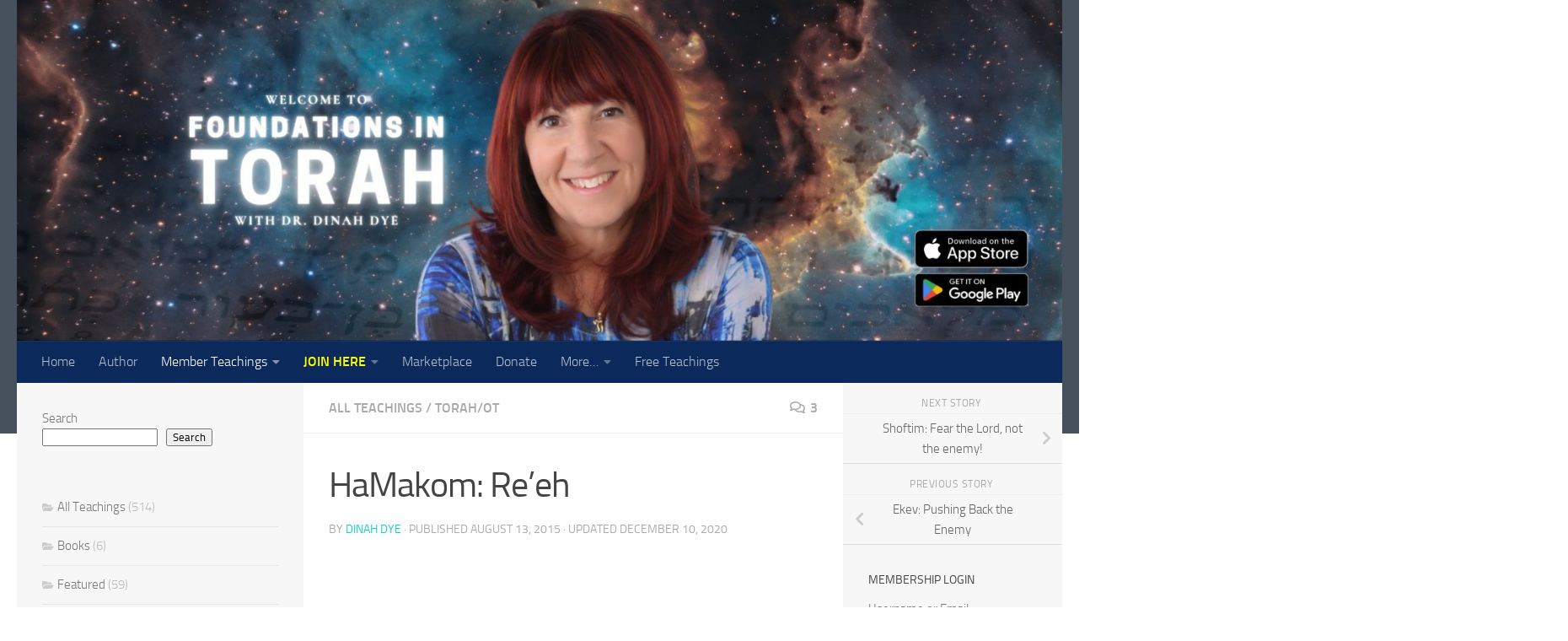

--- FILE ---
content_type: text/html; charset=UTF-8
request_url: https://foundationsintorah.com/torah-portion-hamakom-reeh/
body_size: 9127
content:
<!DOCTYPE html> <html class="no-js" lang="en-US"> <head> <meta charset="UTF-8"> <meta name="viewport" content="width=device-width, initial-scale=1.0"> <link rel="profile" href="https://gmpg.org/xfn/11"/> <link rel="pingback" href="https://foundationsintorah.com/xmlrpc.php"> <title>HaMakom: Re&#8217;eh &#8211; Foundations in Torah</title> <meta name='robots' content='max-image-preview:large'/> <link rel="alternate" type="application/rss+xml" title="Foundations in Torah &raquo; Feed" href="https://foundationsintorah.com/feed/"/> <link rel="alternate" type="application/rss+xml" title="Foundations in Torah &raquo; Comments Feed" href="https://foundationsintorah.com/comments/feed/"/> <link rel="alternate" type="application/rss+xml" title="Foundations in Torah &raquo; HaMakom: Re&#8217;eh Comments Feed" href="https://foundationsintorah.com/torah-portion-hamakom-reeh/feed/"/> <link rel="alternate" title="oEmbed (JSON)" type="application/json+oembed" href="https://foundationsintorah.com/wp-json/oembed/1.0/embed?url=https%3A%2F%2Ffoundationsintorah.com%2Ftorah-portion-hamakom-reeh%2F"/> <link rel="alternate" title="oEmbed (XML)" type="text/xml+oembed" href="https://foundationsintorah.com/wp-json/oembed/1.0/embed?url=https%3A%2F%2Ffoundationsintorah.com%2Ftorah-portion-hamakom-reeh%2F&#038;format=xml"/> <link rel="https://api.w.org/" href="https://foundationsintorah.com/wp-json/"/><link rel="alternate" title="JSON" type="application/json" href="https://foundationsintorah.com/wp-json/wp/v2/posts/3403"/><link rel="EditURI" type="application/rsd+xml" title="RSD" href="https://foundationsintorah.com/xmlrpc.php?rsd"/> <meta name="generator" content="WordPress 6.9"/> <link rel="canonical" href="https://foundationsintorah.com/torah-portion-hamakom-reeh/"/> <link rel='shortlink' href='https://foundationsintorah.com/?p=3403'/> <link rel="preload" as="font" type="font/woff2" href="https://foundationsintorah.com/wp-content/themes/hueman/assets/front/webfonts/fa-brands-400.woff2?v=5.15.2" crossorigin="anonymous"/> <link rel="preload" as="font" type="font/woff2" href="https://foundationsintorah.com/wp-content/themes/hueman/assets/front/webfonts/fa-regular-400.woff2?v=5.15.2" crossorigin="anonymous"/> <link rel="preload" as="font" type="font/woff2" href="https://foundationsintorah.com/wp-content/themes/hueman/assets/front/webfonts/fa-solid-900.woff2?v=5.15.2" crossorigin="anonymous"/> <link rel="preload" as="font" type="font/woff" href="https://foundationsintorah.com/wp-content/themes/hueman/assets/front/fonts/titillium-light-webfont.woff" crossorigin="anonymous"/> <link rel="preload" as="font" type="font/woff" href="https://foundationsintorah.com/wp-content/themes/hueman/assets/front/fonts/titillium-lightitalic-webfont.woff" crossorigin="anonymous"/> <link rel="preload" as="font" type="font/woff" href="https://foundationsintorah.com/wp-content/themes/hueman/assets/front/fonts/titillium-regular-webfont.woff" crossorigin="anonymous"/> <link rel="preload" as="font" type="font/woff" href="https://foundationsintorah.com/wp-content/themes/hueman/assets/front/fonts/titillium-regularitalic-webfont.woff" crossorigin="anonymous"/> <link rel="preload" as="font" type="font/woff" href="https://foundationsintorah.com/wp-content/themes/hueman/assets/front/fonts/titillium-semibold-webfont.woff" crossorigin="anonymous"/> <link type="text/css" rel="stylesheet" href="https://foundationsintorah.com/wp-content/cache/comet-cache/htmlc/public/foundationsintorah-com/e/d/4/7/d/c33ecfaa7ac2e9659e024a0a4712e4db-compressor-part.css" media="all"/> <script type="text/javascript" src="https://foundationsintorah.com/wp-content/cache/comet-cache/htmlc/public/foundationsintorah-com/4/b/b/2/e/cae17db5c81edc9839213b4228d959e9-compressor-part.js"></script> <script src="https://cdn.onesignal.com/sdks/web/v16/OneSignalSDK.page.js" defer></script> <script type="text/javascript" src="https://foundationsintorah.com/wp-content/cache/comet-cache/htmlc/public/foundationsintorah-com/4/b/b/2/e/f0ea1ce994b408056be091580acf2da6-compressor-part.js"></script> <!--[if lt IE 9]>
<script src="https://foundationsintorah.com/wp-content/themes/hueman/assets/front/js/ie/html5shiv-printshiv.min.js"></script>
<script src="https://foundationsintorah.com/wp-content/themes/hueman/assets/front/js/ie/selectivizr.js"></script>
<![endif]--> </head> <body class="wp-singular post-template-default single single-post postid-3403 single-format-standard wp-embed-responsive wp-theme-hueman rttpg rttpg-7.8.8 radius-frontend rttpg-body-wrap rttpg-flaticon metaslider-plugin col-3cm full-width header-desktop-sticky header-mobile-sticky hu-header-img-natural-height hueman-3-7-27 unknown"> <div id="wrapper"> <a class="screen-reader-text skip-link" href="#content">Skip to content</a> <header id="header" class="top-menu-mobile-on one-mobile-menu top_menu header-ads-desktop topbar-transparent has-header-img"> <nav class="nav-container group mobile-menu mobile-sticky no-menu-assigned" id="nav-mobile" data-menu-id="header-1"> <div class="mobile-title-logo-in-header"><p class="site-title"> <a class="custom-logo-link" href="https://foundationsintorah.com/" rel="home" title="Foundations in Torah | Home page">Foundations in Torah</a> </p></div> <button class="ham__navbar-toggler-two collapsed" title="Menu" aria-expanded="false"> <span class="ham__navbar-span-wrapper"> <span class="line line-1"></span> <span class="line line-2"></span> <span class="line line-3"></span> </span> </button> <div class="nav-text"></div> <div class="nav-wrap container"> <ul class="nav container-inner group mobile-search"> <li> <form role="search" method="get" class="search-form" action="https://foundationsintorah.com/"> <label> <span class="screen-reader-text">Search for:</span> <input type="search" class="search-field" placeholder="Search &hellip;" value="" name="s"/> </label> <input type="submit" class="search-submit" value="Search"/> </form> </li> </ul> <ul id="menu-main-menu" class="nav container-inner group"><li id="menu-item-3444" class="menu-item menu-item-type-custom menu-item-object-custom menu-item-home menu-item-3444"><a href="https://foundationsintorah.com/">Home</a></li> <li id="menu-item-4800" class="menu-item menu-item-type-custom menu-item-object-custom menu-item-4800"><a href="https://www.dinahdye.com">Author</a></li> <li id="menu-item-5060" class="menu-item menu-item-type-taxonomy menu-item-object-category current-post-ancestor current-menu-parent current-post-parent menu-item-has-children menu-item-5060"><a href="https://foundationsintorah.com/category/all-teachings/">Member Teachings</a> <ul class="sub-menu"> <li id="menu-item-5070" class="menu-item menu-item-type-taxonomy menu-item-object-category current-post-ancestor current-menu-parent current-post-parent menu-item-5070"><a href="https://foundationsintorah.com/category/all-teachings/">All Teachings</a></li> <li id="menu-item-6581" class="menu-item menu-item-type-taxonomy menu-item-object-category menu-item-6581"><a href="https://foundationsintorah.com/category/books/">Books</a></li> <li id="menu-item-6582" class="menu-item menu-item-type-taxonomy menu-item-object-category menu-item-6582"><a href="https://foundationsintorah.com/category/featured/">Featured</a></li> <li id="menu-item-6583" class="menu-item menu-item-type-taxonomy menu-item-object-category menu-item-6583"><a href="https://foundationsintorah.com/category/festivals-liturgy/">Festivals/liturgy</a></li> <li id="menu-item-5869" class="menu-item menu-item-type-taxonomy menu-item-object-category menu-item-5869"><a href="https://foundationsintorah.com/category/history-culture/">History/Culture</a></li> <li id="menu-item-6586" class="menu-item menu-item-type-taxonomy menu-item-object-category menu-item-6586"><a href="https://foundationsintorah.com/category/kingdom-klips/">Kingdom Klips</a></li> <li id="menu-item-5867" class="menu-item menu-item-type-taxonomy menu-item-object-category menu-item-5867"><a href="https://foundationsintorah.com/category/n-t-studies/">NT Studies</a></li> <li id="menu-item-5866" class="menu-item menu-item-type-taxonomy menu-item-object-category menu-item-5866"><a href="https://foundationsintorah.com/category/podcasts/">Podcasts</a></li> <li id="menu-item-5868" class="menu-item menu-item-type-taxonomy menu-item-object-category menu-item-5868"><a href="https://foundationsintorah.com/category/temple-teachings/">Temple Teachings</a></li> <li id="menu-item-5865" class="menu-item menu-item-type-taxonomy menu-item-object-category current-post-ancestor current-menu-parent current-post-parent menu-item-5865"><a href="https://foundationsintorah.com/category/torah/">Torah/OT</a></li> </ul> </li> <li id="menu-item-2069" class="menu-item menu-item-type-post_type menu-item-object-page menu-item-has-children menu-item-2069"><a href="https://foundationsintorah.com/join-here/"><strong><span style="color: #ffff00;">JOIN HERE</span></strong></a> <ul class="sub-menu"> <li id="menu-item-3805" class="menu-item menu-item-type-post_type menu-item-object-page menu-item-3805"><a href="https://foundationsintorah.com/join-here/">JOIN HERE</a></li> <li id="menu-item-2062" class="menu-item menu-item-type-post_type menu-item-object-page menu-item-2062"><a href="https://foundationsintorah.com/upgrade-here/">Upgrade Options</a></li> </ul> </li> <li id="menu-item-2048" class="menu-item menu-item-type-custom menu-item-object-custom menu-item-2048"><a target="_blank" href="https://faithofmessiah.shop/collections/dr-dinah-dye">Marketplace</a></li> <li id="menu-item-6571" class="menu-item menu-item-type-post_type menu-item-object-page menu-item-6571"><a href="https://foundationsintorah.com/donate/">Donate</a></li> <li id="menu-item-3171" class="menu-item menu-item-type-custom menu-item-object-custom menu-item-has-children menu-item-3171"><a>More&#8230;</a> <ul class="sub-menu"> <li id="menu-item-3446" class="menu-item menu-item-type-post_type menu-item-object-page menu-item-3446"><a href="https://foundationsintorah.com/log-in-here/">Log-in Here</a></li> <li id="menu-item-6570" class="menu-item menu-item-type-post_type menu-item-object-page menu-item-6570"><a href="https://foundationsintorah.com/donate/">Donate</a></li> <li id="menu-item-3302" class="menu-item menu-item-type-post_type menu-item-object-page menu-item-3302"><a href="https://foundationsintorah.com/about/">About</a></li> <li id="menu-item-3464" class="menu-item menu-item-type-custom menu-item-object-custom menu-item-3464"><a href="https://foundationsintorah.com/download-teachings-here/">Full Download Page</a></li> <li id="menu-item-2073" class="menu-item menu-item-type-post_type menu-item-object-page menu-item-2073"><a href="https://foundationsintorah.com/itinerary/">Itinerary</a></li> <li id="menu-item-3556" class="menu-item menu-item-type-post_type menu-item-object-page current_page_parent menu-item-3556"><a href="https://foundationsintorah.com/all-posts/">Complete Teaching List</a></li> <li id="menu-item-4660" class="menu-item menu-item-type-post_type menu-item-object-page menu-item-4660"><a href="https://foundationsintorah.com/privacy-policy/">Privacy Policy</a></li> <li id="menu-item-2559" class="menu-item menu-item-type-post_type menu-item-object-page menu-item-2559"><a href="https://foundationsintorah.com/help/">Help</a></li> </ul> </li> <li id="menu-item-6591" class="menu-item menu-item-type-taxonomy menu-item-object-category menu-item-6591"><a href="https://foundationsintorah.com/category/free-teachings/">Free Teachings</a></li> </ul> </div> </nav> <div class="container group"> <div class="container-inner"> <div id="header-image-wrap"> <div class="group hu-pad central-header-zone"> </div> <a href="https://foundationsintorah.com/" rel="home"><img src="https://foundationsintorah.com/wp-content/uploads/2024/06/IMG_20240613_211817-scaled.jpg" width="2560" height="835" alt="" class="new-site-image" srcset="https://foundationsintorah.com/wp-content/uploads/2024/06/IMG_20240613_211817-scaled.jpg 2560w, https://foundationsintorah.com/wp-content/uploads/2024/06/IMG_20240613_211817-400x130.jpg 400w, https://foundationsintorah.com/wp-content/uploads/2024/06/IMG_20240613_211817-720x235.jpg 720w, https://foundationsintorah.com/wp-content/uploads/2024/06/IMG_20240613_211817-768x250.jpg 768w, https://foundationsintorah.com/wp-content/uploads/2024/06/IMG_20240613_211817-1536x501.jpg 1536w, https://foundationsintorah.com/wp-content/uploads/2024/06/IMG_20240613_211817-2048x668.jpg 2048w" sizes="(max-width: 2560px) 100vw, 2560px" decoding="async" fetchpriority="high"/></a> </div> <nav class="nav-container group desktop-menu " id="nav-header" data-menu-id="header-2"> <div class="nav-text"></div> <div class="nav-wrap container"> <ul id="menu-main-menu-1" class="nav container-inner group"><li class="menu-item menu-item-type-custom menu-item-object-custom menu-item-home menu-item-3444"><a href="https://foundationsintorah.com/">Home</a></li> <li class="menu-item menu-item-type-custom menu-item-object-custom menu-item-4800"><a href="https://www.dinahdye.com">Author</a></li> <li class="menu-item menu-item-type-taxonomy menu-item-object-category current-post-ancestor current-menu-parent current-post-parent menu-item-has-children menu-item-5060"><a href="https://foundationsintorah.com/category/all-teachings/">Member Teachings</a> <ul class="sub-menu"> <li class="menu-item menu-item-type-taxonomy menu-item-object-category current-post-ancestor current-menu-parent current-post-parent menu-item-5070"><a href="https://foundationsintorah.com/category/all-teachings/">All Teachings</a></li> <li class="menu-item menu-item-type-taxonomy menu-item-object-category menu-item-6581"><a href="https://foundationsintorah.com/category/books/">Books</a></li> <li class="menu-item menu-item-type-taxonomy menu-item-object-category menu-item-6582"><a href="https://foundationsintorah.com/category/featured/">Featured</a></li> <li class="menu-item menu-item-type-taxonomy menu-item-object-category menu-item-6583"><a href="https://foundationsintorah.com/category/festivals-liturgy/">Festivals/liturgy</a></li> <li class="menu-item menu-item-type-taxonomy menu-item-object-category menu-item-5869"><a href="https://foundationsintorah.com/category/history-culture/">History/Culture</a></li> <li class="menu-item menu-item-type-taxonomy menu-item-object-category menu-item-6586"><a href="https://foundationsintorah.com/category/kingdom-klips/">Kingdom Klips</a></li> <li class="menu-item menu-item-type-taxonomy menu-item-object-category menu-item-5867"><a href="https://foundationsintorah.com/category/n-t-studies/">NT Studies</a></li> <li class="menu-item menu-item-type-taxonomy menu-item-object-category menu-item-5866"><a href="https://foundationsintorah.com/category/podcasts/">Podcasts</a></li> <li class="menu-item menu-item-type-taxonomy menu-item-object-category menu-item-5868"><a href="https://foundationsintorah.com/category/temple-teachings/">Temple Teachings</a></li> <li class="menu-item menu-item-type-taxonomy menu-item-object-category current-post-ancestor current-menu-parent current-post-parent menu-item-5865"><a href="https://foundationsintorah.com/category/torah/">Torah/OT</a></li> </ul> </li> <li class="menu-item menu-item-type-post_type menu-item-object-page menu-item-has-children menu-item-2069"><a href="https://foundationsintorah.com/join-here/"><strong><span style="color: #ffff00;">JOIN HERE</span></strong></a> <ul class="sub-menu"> <li class="menu-item menu-item-type-post_type menu-item-object-page menu-item-3805"><a href="https://foundationsintorah.com/join-here/">JOIN HERE</a></li> <li class="menu-item menu-item-type-post_type menu-item-object-page menu-item-2062"><a href="https://foundationsintorah.com/upgrade-here/">Upgrade Options</a></li> </ul> </li> <li class="menu-item menu-item-type-custom menu-item-object-custom menu-item-2048"><a target="_blank" href="https://faithofmessiah.shop/collections/dr-dinah-dye">Marketplace</a></li> <li class="menu-item menu-item-type-post_type menu-item-object-page menu-item-6571"><a href="https://foundationsintorah.com/donate/">Donate</a></li> <li class="menu-item menu-item-type-custom menu-item-object-custom menu-item-has-children menu-item-3171"><a>More&#8230;</a> <ul class="sub-menu"> <li class="menu-item menu-item-type-post_type menu-item-object-page menu-item-3446"><a href="https://foundationsintorah.com/log-in-here/">Log-in Here</a></li> <li class="menu-item menu-item-type-post_type menu-item-object-page menu-item-6570"><a href="https://foundationsintorah.com/donate/">Donate</a></li> <li class="menu-item menu-item-type-post_type menu-item-object-page menu-item-3302"><a href="https://foundationsintorah.com/about/">About</a></li> <li class="menu-item menu-item-type-custom menu-item-object-custom menu-item-3464"><a href="https://foundationsintorah.com/download-teachings-here/">Full Download Page</a></li> <li class="menu-item menu-item-type-post_type menu-item-object-page menu-item-2073"><a href="https://foundationsintorah.com/itinerary/">Itinerary</a></li> <li class="menu-item menu-item-type-post_type menu-item-object-page current_page_parent menu-item-3556"><a href="https://foundationsintorah.com/all-posts/">Complete Teaching List</a></li> <li class="menu-item menu-item-type-post_type menu-item-object-page menu-item-4660"><a href="https://foundationsintorah.com/privacy-policy/">Privacy Policy</a></li> <li class="menu-item menu-item-type-post_type menu-item-object-page menu-item-2559"><a href="https://foundationsintorah.com/help/">Help</a></li> </ul> </li> <li class="menu-item menu-item-type-taxonomy menu-item-object-category menu-item-6591"><a href="https://foundationsintorah.com/category/free-teachings/">Free Teachings</a></li> </ul> </div> </nav> </div> </div> </header> <div class="container" id="page"> <div class="container-inner"> <div class="main"> <div class="main-inner group"> <main class="content" id="content"> <div class="page-title hu-pad group"> <ul class="meta-single group"> <li class="category"><a href="https://foundationsintorah.com/category/all-teachings/" rel="category tag">All Teachings</a> <span>/</span> <a href="https://foundationsintorah.com/category/torah/" rel="category tag">Torah/OT</a></li> <li class="comments"><a href="https://foundationsintorah.com/torah-portion-hamakom-reeh/#comments"><i class="far fa-comments"></i>3</a></li> </ul> </div> <div class="hu-pad group"> <article class="post-3403 post type-post status-publish format-standard has-post-thumbnail hentry category-all-teachings category-torah"> <div class="post-inner group"> <h1 class="post-title entry-title">HaMakom: Re&#8217;eh</h1> <p class="post-byline"> by <span class="vcard author"> <span class="fn"><a href="https://foundationsintorah.com/author/diana/" title="Posts by Dinah Dye" rel="author">Dinah Dye</a></span> </span> &middot; Published <time class="published" datetime="2015-08-13T20:57:43-06:00">August 13, 2015</time> &middot; Updated <time class="updated" datetime="2020-12-10T11:30:59-07:00">December 10, 2020</time> </p> <div class="clear"></div> <div class="entry themeform"> <div class="entry-inner"> <p><iframe src="https://player.vimeo.com/video/136215619" width="100%" height="520" frameborder="0" allowfullscreen="allowfullscreen"></iframe></p> <nav class="pagination group"> </nav> </div> <div class="clear"></div> </div> </div> </article> <div class="clear"></div> <h4 class="heading"> <i class="far fa-hand-point-right"></i>You may also like...</h4> <ul class="related-posts group"> <li class="related post-hover"> <article class="post-5156 post type-post status-publish format-standard has-post-thumbnail hentry category-all-teachings category-podcasts"> <div class="post-thumbnail"> <a href="https://foundationsintorah.com/program-62-no-temple-no-israel/" class="hu-rel-post-thumb"> <img width="318" height="245" src="https://foundationsintorah.com/wp-content/uploads/2017/01/returning-to-eden-1.jpg" class="attachment-thumb-medium size-thumb-medium wp-post-image" alt="" decoding="async" loading="lazy" srcset="https://foundationsintorah.com/wp-content/uploads/2017/01/returning-to-eden-1.jpg 720w, https://foundationsintorah.com/wp-content/uploads/2017/01/returning-to-eden-1-389x300.jpg 389w" sizes="auto, (max-width: 318px) 100vw, 318px"/> </a> <a class="post-comments" href="https://foundationsintorah.com/program-62-no-temple-no-israel/#respond"><i class="far fa-comments"></i>0</a> </div> <div class="related-inner"> <h4 class="post-title entry-title"> <a href="https://foundationsintorah.com/program-62-no-temple-no-israel/" rel="bookmark">No Temple, No Israel</a> </h4> <div class="post-meta group"> <p class="post-date"> <time class="published updated" datetime="2019-01-24 10:01:32">January 24, 2019</time> </p> <p class="post-byline" style="display:none">&nbsp;by <span class="vcard author"> <span class="fn"><a href="https://foundationsintorah.com/author/diana/" title="Posts by Dinah Dye" rel="author">Dinah Dye</a></span> </span> &middot; Published <span class="published">January 24, 2019</span> &middot; Last modified <span class="updated">December 10, 2020</span> </p> </div> </div> </article> </li> <li class="related post-hover"> <article class="post-179 post type-post status-publish format-standard has-post-thumbnail hentry category-all-teachings category-torah"> <div class="post-thumbnail"> <a href="https://foundationsintorah.com/the-color-blue-is-the-center-of-the-universe-july-2012-newsletter/" class="hu-rel-post-thumb"> <img width="327" height="245" src="https://foundationsintorah.com/wp-content/uploads/2012/07/universe.jpg" class="attachment-thumb-medium size-thumb-medium wp-post-image" alt="" decoding="async" loading="lazy" srcset="https://foundationsintorah.com/wp-content/uploads/2012/07/universe.jpg 1024w, https://foundationsintorah.com/wp-content/uploads/2012/07/universe-400x300.jpg 400w, https://foundationsintorah.com/wp-content/uploads/2012/07/universe-80x60.jpg 80w, https://foundationsintorah.com/wp-content/uploads/2012/07/universe-265x198.jpg 265w" sizes="auto, (max-width: 327px) 100vw, 327px"/> </a> <a class="post-comments" href="https://foundationsintorah.com/the-color-blue-is-the-center-of-the-universe-july-2012-newsletter/#comments"><i class="far fa-comments"></i>4</a> </div> <div class="related-inner"> <h4 class="post-title entry-title"> <a href="https://foundationsintorah.com/the-color-blue-is-the-center-of-the-universe-july-2012-newsletter/" rel="bookmark">The Color Blue is the Center of the Universe</a> </h4> <div class="post-meta group"> <p class="post-date"> <time class="published updated" datetime="2012-07-12 00:43:25">July 12, 2012</time> </p> <p class="post-byline" style="display:none">&nbsp;by <span class="vcard author"> <span class="fn"><a href="https://foundationsintorah.com/author/diana/" title="Posts by Dinah Dye" rel="author">Dinah Dye</a></span> </span> &middot; Published <span class="published">July 12, 2012</span> &middot; Last modified <span class="updated">December 10, 2020</span> </p> </div> </div> </article> </li> <li class="related post-hover"> <article class="post-5194 post type-post status-publish format-standard has-post-thumbnail hentry category-all-teachings category-temple-teachings"> <div class="post-thumbnail"> <a href="https://foundationsintorah.com/temple-course-temple-liturgical-language-in-nt-pt-2/" class="hu-rel-post-thumb"> <img width="328" height="245" src="https://foundationsintorah.com/wp-content/uploads/2019/02/bishvili1.jpg" class="attachment-thumb-medium size-thumb-medium wp-post-image" alt="" decoding="async" loading="lazy" srcset="https://foundationsintorah.com/wp-content/uploads/2019/02/bishvili1.jpg 1500w, https://foundationsintorah.com/wp-content/uploads/2019/02/bishvili1-400x298.jpg 400w, https://foundationsintorah.com/wp-content/uploads/2019/02/bishvili1-80x60.jpg 80w, https://foundationsintorah.com/wp-content/uploads/2019/02/bishvili1-265x198.jpg 265w" sizes="auto, (max-width: 328px) 100vw, 328px"/> </a> <a class="post-comments" href="https://foundationsintorah.com/temple-course-temple-liturgical-language-in-nt-pt-2/#respond"><i class="far fa-comments"></i>0</a> </div> <div class="related-inner"> <h4 class="post-title entry-title"> <a href="https://foundationsintorah.com/temple-course-temple-liturgical-language-in-nt-pt-2/" rel="bookmark">Temple Course 2: NT Temple &#038; Liturgical Language Pt 2</a> </h4> <div class="post-meta group"> <p class="post-date"> <time class="published updated" datetime="2019-02-13 19:52:29">February 13, 2019</time> </p> <p class="post-byline" style="display:none">&nbsp;by <span class="vcard author"> <span class="fn"><a href="https://foundationsintorah.com/author/diana/" title="Posts by Dinah Dye" rel="author">Dinah Dye</a></span> </span> &middot; Published <span class="published">February 13, 2019</span> &middot; Last modified <span class="updated">December 10, 2020</span> </p> </div> </div> </article> </li> </ul> <section id="comments" class="themeform"> <h3 class="heading">3 Responses</h3> <ul class="comment-tabs group"> <li class="active"><a href="#commentlist-container"><i class="far fa-comments"></i>Comments<span>3</span></a></li> <li><a href="#pinglist-container"><i class="fas fa-share"></i>Pingbacks<span>0</span></a></li> </ul> <div id="commentlist-container" class="comment-tab"> <ol class="commentlist"> <li class="comment even thread-even depth-1 parent" id="comment-344"> <div id="div-comment-344" class="comment-body"> <div class="comment-author vcard"> <img alt='' src='https://secure.gravatar.com/avatar/4f049bca3b809ed3a2f80463362f3f20654354d0816809f2adfc7b1fe8373869?s=48&#038;r=g' srcset='https://secure.gravatar.com/avatar/4f049bca3b809ed3a2f80463362f3f20654354d0816809f2adfc7b1fe8373869?s=96&#038;r=g 2x' class='avatar avatar-48 photo' height='48' width='48' loading='lazy' decoding='async'/> <cite class="fn">sharon luna</cite> <span class="says">says:</span> </div> <div class="comment-meta commentmetadata"> <a href="https://foundationsintorah.com/torah-portion-hamakom-reeh/#comment-344">August 13, 2015 at 10:28 PM</a> </div> <p>Hi Diana,<br/> I just upgrade to Sod membership, but I&#8217;m not able to access the RE&#8217;Eh video.<br/> It is telling me I do not have permission to watch ???<br/> Where do I get the permission&#8230;</p> <div class="reply"><a rel="nofollow" class="comment-reply-login" href="https://foundationsintorah.com/wp-login.php?redirect_to=https%3A%2F%2Ffoundationsintorah.com%2Ftorah-portion-hamakom-reeh%2F">Log in to Reply</a></div> </div> <ul class="children"> <li class="comment byuser comment-author-diana bypostauthor odd alt depth-2 parent" id="comment-345"> <div id="div-comment-345" class="comment-body"> <div class="comment-author vcard"> <img alt='' src='https://secure.gravatar.com/avatar/01051bf92dacf05c283fe5db0e6b04418c3771c2e625095791a6e086af256112?s=48&#038;r=g' srcset='https://secure.gravatar.com/avatar/01051bf92dacf05c283fe5db0e6b04418c3771c2e625095791a6e086af256112?s=96&#038;r=g 2x' class='avatar avatar-48 photo' height='48' width='48' loading='lazy' decoding='async'/> <cite class="fn">Diana</cite> <span class="says">says:</span> </div> <div class="comment-meta commentmetadata"> <a href="https://foundationsintorah.com/torah-portion-hamakom-reeh/#comment-345">August 14, 2015 at 8:35 AM</a> </div> <p>Sharon. We are having issues with the link from the newsletter itself. Go directly to the homepage and login. Then scroll down to the list of teaching areas and click on &#8220;newsletters.&#8221; It will take you to the teaching. You can also listen to the teaching from my Foundations in Torah Facebook page. A link is there to YouTube.</p> <div class="reply"><a rel="nofollow" class="comment-reply-login" href="https://foundationsintorah.com/wp-login.php?redirect_to=https%3A%2F%2Ffoundationsintorah.com%2Ftorah-portion-hamakom-reeh%2F">Log in to Reply</a></div> </div> <ul class="children"> <li class="comment byuser comment-author-diana bypostauthor even depth-3" id="comment-346"> <div id="div-comment-346" class="comment-body"> <div class="comment-author vcard"> <img alt='' src='https://secure.gravatar.com/avatar/01051bf92dacf05c283fe5db0e6b04418c3771c2e625095791a6e086af256112?s=48&#038;r=g' srcset='https://secure.gravatar.com/avatar/01051bf92dacf05c283fe5db0e6b04418c3771c2e625095791a6e086af256112?s=96&#038;r=g 2x' class='avatar avatar-48 photo' height='48' width='48' loading='lazy' decoding='async'/> <cite class="fn">Diana</cite> <span class="says">says:</span> </div> <div class="comment-meta commentmetadata"> <a href="https://foundationsintorah.com/torah-portion-hamakom-reeh/#comment-346">August 14, 2015 at 10:18 AM</a> </div> <p>Problem has been fixed. Thanks everyone for your patience.</p> <div class="reply"><a rel="nofollow" class="comment-reply-login" href="https://foundationsintorah.com/wp-login.php?redirect_to=https%3A%2F%2Ffoundationsintorah.com%2Ftorah-portion-hamakom-reeh%2F">Log in to Reply</a></div> </div> </li> </ul> </li> </ul> </li> </ol> </div> <div id="respond" class="comment-respond"> <h3 id="reply-title" class="comment-reply-title">Leave a Reply <small><a rel="nofollow" id="cancel-comment-reply-link" href="/torah-portion-hamakom-reeh/#respond" style="display:none;">Cancel reply</a></small></h3><p class="must-log-in">You must be <a href="https://foundationsintorah.com/wp-login.php?redirect_to=https%3A%2F%2Ffoundationsintorah.com%2Ftorah-portion-hamakom-reeh%2F">logged in</a> to post a comment.</p> </div> </section> </div> </main> <div class="sidebar s1 collapsed" data-position="left" data-layout="col-3cm" data-sb-id="s1"> <button class="sidebar-toggle" title="Expand Sidebar"><i class="fas sidebar-toggle-arrows"></i></button> <div class="sidebar-content"> <div id="block-4" class="widget widget_block widget_search"><form role="search" method="get" action="https://foundationsintorah.com/" class="wp-block-search__button-outside wp-block-search__text-button wp-block-search" ><label class="wp-block-search__label" for="wp-block-search__input-1" >Search</label><div class="wp-block-search__inside-wrapper" ><input class="wp-block-search__input" id="wp-block-search__input-1" placeholder="" value="" type="search" name="s" required/><button aria-label="Search" class="wp-block-search__button wp-element-button" type="submit" >Search</button></div></form></div><div id="block-3" class="widget widget_block widget_categories"><ul class="wp-block-categories-list wp-block-categories"> <li class="cat-item cat-item-3"><a href="https://foundationsintorah.com/category/all-teachings/">All Teachings</a> (514) </li> <li class="cat-item cat-item-29"><a href="https://foundationsintorah.com/category/books/">Books</a> (6) </li> <li class="cat-item cat-item-24"><a href="https://foundationsintorah.com/category/featured/">Featured</a> (59) </li> <li class="cat-item cat-item-39"><a href="https://foundationsintorah.com/category/festivals-liturgy/">Festivals/liturgy</a> (45) </li> <li class="cat-item cat-item-25"><a href="https://foundationsintorah.com/category/free-teachings/">Free Teachings</a> (25) </li> <li class="cat-item cat-item-35"><a href="https://foundationsintorah.com/category/history-culture/">History/Culture</a> (54) </li> <li class="cat-item cat-item-37"><a href="https://foundationsintorah.com/category/n-t-studies/">NT Studies</a> (70) </li> <li class="cat-item cat-item-38"><a href="https://foundationsintorah.com/category/podcasts/">Podcasts</a> (113) </li> <li class="cat-item cat-item-1"><a href="https://foundationsintorah.com/category/uncategorized/">Temple Revealed Course Workbook</a> (28) </li> <li class="cat-item cat-item-36"><a href="https://foundationsintorah.com/category/temple-teachings/">Temple Teachings</a> (54) </li> <li class="cat-item cat-item-40"><a href="https://foundationsintorah.com/category/torah/">Torah/OT</a> (165) </li> <li class="cat-item cat-item-41"><a href="https://foundationsintorah.com/category/uncensored-news/">Uncensored News</a> (13) </li> </ul></div> </div> </div> <div class="sidebar s2 collapsed" data-position="right" data-layout="col-3cm" data-sb-id="s2"> <button class="sidebar-toggle" title="Expand Sidebar"><i class="fas sidebar-toggle-arrows"></i></button> <div class="sidebar-content"> <ul class="post-nav group"> <li class="next"><strong>Next story&nbsp;</strong><a href="https://foundationsintorah.com/torah-portion-hamakom-shoftim-fear-the-lord-not-the-enemy/" rel="next"><i class="fas fa-chevron-right"></i><span>Shoftim: Fear the Lord, not the enemy!</span></a></li> <li class="previous"><strong>Previous story&nbsp;</strong><a href="https://foundationsintorah.com/torah-portion-hamakom-ekev/" rel="prev"><i class="fas fa-chevron-left"></i><span>Ekev: Pushing Back the Enemy</span></a></li> </ul> <div id="ws_plugin__s2member_pro_login_widget-11" class="widget colors"><h3 class="widget-title">Membership Login</h3><div class="ws-plugin--s2member-pro-login-widget"> <form method="post" action="https://foundationsintorah.com/wp-login.php" class="ws-plugin--s2member-pro-login-widget-form"> <div class="ws-plugin--s2member-pro-login-widget-username"> <label for="ws-plugin--s2member-pro-login-widget-username">Username or Email:</label><br/> <input type="text" name="log" id="ws-plugin--s2member-pro-login-widget-username" class="form-control" title="Username"/> </div> <div class="ws-plugin--s2member-pro-login-widget-password"> <label for="ws-plugin--s2member-pro-login-widget-password">Password:</label><br/> <input type="password" name="pwd" id="ws-plugin--s2member-pro-login-widget-password" class="form-control" title="Password"/> </div> <div class="ws-plugin--s2member-pro-login-widget-lost-password"> <a href="https://foundationsintorah.com/oops-please-upgrade/" tabindex="-1">signup now</a> | <a href="https://foundationsintorah.com/wp-login.php?action=lostpassword" tabindex="-1">forgot password?</a> </div> <div class="ws-plugin--s2member-pro-login-widget-remember-me"> <label><input type="checkbox" name="rememberme" value="forever"/>Remember Me</label> </div> <div class="ws-plugin--s2member-pro-login-widget-submit"> <input type="submit" class="btn btn-primary" value="Log Me In"/> </div> </form> <div class="ws-plugin--s2member-pro-login-widget-code"> </div> <div style="clear:both;"></div> </div> </div><div id="block-2" class="widget widget_block"> <div class="wp-block-buttons is-content-justification-center is-layout-flex wp-container-core-buttons-is-layout-16018d1d wp-block-buttons-is-layout-flex"> <div class="wp-block-button is-style-outline is-style-outline--2"><a class="wp-block-button__link has-vivid-red-color has-text-color has-link-color has-text-align-center wp-element-button" href="https://foundationsintorah.com/donate/">Donate Here</a></div> </div> </div> </div> </div> </div> </div> </div> </div> <footer id="footer"> <section class="container" id="footer-widgets"> <div class="container-inner"> <div class="hu-pad group"> <div class="footer-widget-1 grid one-third "> <div id="text-17" class="widget widget_text"> <div class="textwidget"><p></p> </div> </div> </div> <div class="footer-widget-2 grid one-third "> </div> <div class="footer-widget-3 grid one-third last"> </div> </div> </div> </section> <nav class="nav-container group" id="nav-footer" data-menu-id="footer-3" data-menu-scrollable="false"> <button class="ham__navbar-toggler-two collapsed" title="Menu" aria-expanded="false"> <span class="ham__navbar-span-wrapper"> <span class="line line-1"></span> <span class="line line-2"></span> <span class="line line-3"></span> </span> </button> <div class="nav-text"></div> <div class="nav-wrap"> <ul id="menu-footer-menu" class="nav container group"><li id="menu-item-4751" class="menu-item menu-item-type-post_type menu-item-object-page menu-item-4751"><a href="https://foundationsintorah.com/sample-page-2/">Home</a></li> <li id="menu-item-4752" class="menu-item menu-item-type-post_type menu-item-object-page menu-item-4752"><a href="https://foundationsintorah.com/about/">About</a></li> <li id="menu-item-4754" class="menu-item menu-item-type-post_type menu-item-object-page menu-item-4754"><a href="https://foundationsintorah.com/update-billing-info/">Update Billing Info</a></li> <li id="menu-item-4755" class="menu-item menu-item-type-post_type menu-item-object-page menu-item-4755"><a href="https://foundationsintorah.com/edit-profile/">Edit Profile</a></li> <li id="menu-item-4756" class="menu-item menu-item-type-post_type menu-item-object-page menu-item-4756"><a href="https://foundationsintorah.com/contactus/">Contact</a></li> <li id="menu-item-6573" class="menu-item menu-item-type-post_type menu-item-object-page menu-item-6573"><a href="https://foundationsintorah.com/donate/">Donate</a></li> <li id="menu-item-4757" class="menu-item menu-item-type-post_type menu-item-object-page menu-item-4757"><a href="https://foundationsintorah.com/cancel-subscription/">Cancel Subscription</a></li> </ul> </div> </nav> <section class="container" id="footer-bottom"> <div class="container-inner"> <a id="back-to-top" href="#"><i class="fas fa-angle-up"></i></a> <div class="hu-pad group"> <div class="grid one-half"> <div id="copyright"> <p>Foundations in Torah &copy; 2026. All Rights Reserved.</p> </div> <div id="credit" style=""> <p>Powered by&nbsp;<a class="fab fa-wordpress" title="Powered by WordPress" href="https://wordpress.org/" target="_blank" rel="noopener noreferrer"></a> - Designed with the&nbsp;<a href="https://presscustomizr.com/hueman/" title="Hueman theme">Hueman theme</a></p> </div> </div> <div class="grid one-half last"> </div> </div> </div> </section> </footer> </div> <script type="speculationrules">
{"prefetch":[{"source":"document","where":{"and":[{"href_matches":"/*"},{"not":{"href_matches":["/wp-*.php","/wp-admin/*","/wp-content/uploads/*","/wp-content/*","/wp-content/plugins/*","/wp-content/themes/hueman/*","/*\\?(.+)"]}},{"not":{"selector_matches":"a[rel~=\"nofollow\"]"}},{"not":{"selector_matches":".no-prefetch, .no-prefetch a"}}]},"eagerness":"conservative"}]}
</script> <script type="module">
/*! This file is auto-generated */
const a=JSON.parse(document.getElementById("wp-emoji-settings").textContent),o=(window._wpemojiSettings=a,"wpEmojiSettingsSupports"),s=["flag","emoji"];function i(e){try{var t={supportTests:e,timestamp:(new Date).valueOf()};sessionStorage.setItem(o,JSON.stringify(t))}catch(e){}}function c(e,t,n){e.clearRect(0,0,e.canvas.width,e.canvas.height),e.fillText(t,0,0);t=new Uint32Array(e.getImageData(0,0,e.canvas.width,e.canvas.height).data);e.clearRect(0,0,e.canvas.width,e.canvas.height),e.fillText(n,0,0);const a=new Uint32Array(e.getImageData(0,0,e.canvas.width,e.canvas.height).data);return t.every((e,t)=>e===a[t])}function p(e,t){e.clearRect(0,0,e.canvas.width,e.canvas.height),e.fillText(t,0,0);var n=e.getImageData(16,16,1,1);for(let e=0;e<n.data.length;e++)if(0!==n.data[e])return!1;return!0}function u(e,t,n,a){switch(t){case"flag":return n(e,"\ud83c\udff3\ufe0f\u200d\u26a7\ufe0f","\ud83c\udff3\ufe0f\u200b\u26a7\ufe0f")?!1:!n(e,"\ud83c\udde8\ud83c\uddf6","\ud83c\udde8\u200b\ud83c\uddf6")&&!n(e,"\ud83c\udff4\udb40\udc67\udb40\udc62\udb40\udc65\udb40\udc6e\udb40\udc67\udb40\udc7f","\ud83c\udff4\u200b\udb40\udc67\u200b\udb40\udc62\u200b\udb40\udc65\u200b\udb40\udc6e\u200b\udb40\udc67\u200b\udb40\udc7f");case"emoji":return!a(e,"\ud83e\u1fac8")}return!1}function f(e,t,n,a){let r;const o=(r="undefined"!=typeof WorkerGlobalScope&&self instanceof WorkerGlobalScope?new OffscreenCanvas(300,150):document.createElement("canvas")).getContext("2d",{willReadFrequently:!0}),s=(o.textBaseline="top",o.font="600 32px Arial",{});return e.forEach(e=>{s[e]=t(o,e,n,a)}),s}function r(e){var t=document.createElement("script");t.src=e,t.defer=!0,document.head.appendChild(t)}a.supports={everything:!0,everythingExceptFlag:!0},new Promise(t=>{let n=function(){try{var e=JSON.parse(sessionStorage.getItem(o));if("object"==typeof e&&"number"==typeof e.timestamp&&(new Date).valueOf()<e.timestamp+604800&&"object"==typeof e.supportTests)return e.supportTests}catch(e){}return null}();if(!n){if("undefined"!=typeof Worker&&"undefined"!=typeof OffscreenCanvas&&"undefined"!=typeof URL&&URL.createObjectURL&&"undefined"!=typeof Blob)try{var e="postMessage("+f.toString()+"("+[JSON.stringify(s),u.toString(),c.toString(),p.toString()].join(",")+"));",a=new Blob([e],{type:"text/javascript"});const r=new Worker(URL.createObjectURL(a),{name:"wpTestEmojiSupports"});return void(r.onmessage=e=>{i(n=e.data),r.terminate(),t(n)})}catch(e){}i(n=f(s,u,c,p))}t(n)}).then(e=>{for(const n in e)a.supports[n]=e[n],a.supports.everything=a.supports.everything&&a.supports[n],"flag"!==n&&(a.supports.everythingExceptFlag=a.supports.everythingExceptFlag&&a.supports[n]);var t;a.supports.everythingExceptFlag=a.supports.everythingExceptFlag&&!a.supports.flag,a.supports.everything||((t=a.source||{}).concatemoji?r(t.concatemoji):t.wpemoji&&t.twemoji&&(r(t.twemoji),r(t.wpemoji)))});
//# sourceURL=https://foundationsintorah.com/wp-includes/js/wp-emoji-loader.min.js
</script> <script type="text/javascript" src="https://foundationsintorah.com/wp-content/cache/comet-cache/htmlc/public/foundationsintorah-com/4/5/4/e/0/d316e025dfc750d9ca9f6706b378fa28-compressor-part.js"></script> <script src="https://foundationsintorah.com/wp-content/themes/hueman/assets/front/js/scripts.min.js?ver=3.7.27" id="hu-front-scripts-js" defer></script> <script src="https://foundationsintorah.com/wp-includes/js/comment-reply.min.js?ver=6.9" id="comment-reply-js" async data-wp-strategy="async" fetchpriority="low"></script> <script data-cfasync="false" src="https://foundationsintorah.com/wp-content/plugins/s2member/s2member-o.php?ws_plugin__s2member_js_w_globals=1&amp;qcABC=1&amp;ver=251005-220421-1483124374" id="ws-plugin--s2member-js"></script> <script id="wp-emoji-settings" type="application/json">/*<![CDATA[*/{"baseUrl":"https://s.w.org/images/core/emoji/17.0.2/72x72/","ext":".png","svgUrl":"https://s.w.org/images/core/emoji/17.0.2/svg/","svgExt":".svg","source":{"concatemoji":"https://foundationsintorah.com/wp-includes/js/wp-emoji-release.min.js?ver=6.9"}}/*]]>*/</script> <!--[if lt IE 9]>
<script src="https://foundationsintorah.com/wp-content/themes/hueman/assets/front/js/ie/respond.js"></script>
<![endif]--> </body> </html>

<!-- Comet Cache HTML Compressor took 0.01530 seconds (overall). -->

<!-- *´¨)
     ¸.•´¸.•*´¨) ¸.•*¨)
     (¸.•´ (¸.•` ¤ Comet Cache is Fully Functional ¤ ´¨) -->

<!-- Cache File Version Salt:       n/a -->

<!-- Cache File URL:                https://foundationsintorah.com/torah-portion-hamakom-reeh/ -->
<!-- Cache File Path:               /cache/comet-cache/cache/https/foundationsintorah-com/torah-portion-hamakom-reeh.html -->

<!-- Cache File Generated Via:      HTTP request -->
<!-- Cache File Generated On:       Jan 16th, 2026 @ 2:50 pm UTC -->
<!-- Cache File Generated In:       0.20376 seconds -->

<!-- Cache File Expires On:         Jan 23rd, 2026 @ 2:50 pm UTC -->
<!-- Cache File Auto-Rebuild On:    Jan 23rd, 2026 @ 2:50 pm UTC -->

<!-- Loaded via Cache On:    Jan 18th, 2026 @ 12:57 pm UTC -->
<!-- Loaded via Cache In:    0.00358 seconds -->

--- FILE ---
content_type: text/html; charset=UTF-8
request_url: https://player.vimeo.com/video/136215619
body_size: 6568
content:
<!DOCTYPE html>
<html lang="en">
<head>
  <meta charset="utf-8">
  <meta name="viewport" content="width=device-width,initial-scale=1,user-scalable=yes">
  
  <link rel="canonical" href="https://player.vimeo.com/video/136215619">
  <meta name="googlebot" content="noindex,indexifembedded">
  
  
  <title>Torah Portion Re&#39;eh:  The Place on Vimeo</title>
  <style>
      body, html, .player, .fallback {
          overflow: hidden;
          width: 100%;
          height: 100%;
          margin: 0;
          padding: 0;
      }
      .fallback {
          
              background-color: transparent;
          
      }
      .player.loading { opacity: 0; }
      .fallback iframe {
          position: fixed;
          left: 0;
          top: 0;
          width: 100%;
          height: 100%;
      }
  </style>
  <link rel="modulepreload" href="https://f.vimeocdn.com/p/4.46.25/js/player.module.js" crossorigin="anonymous">
  <link rel="modulepreload" href="https://f.vimeocdn.com/p/4.46.25/js/vendor.module.js" crossorigin="anonymous">
  <link rel="preload" href="https://f.vimeocdn.com/p/4.46.25/css/player.css" as="style">
</head>

<body>


<div class="vp-placeholder">
    <style>
        .vp-placeholder,
        .vp-placeholder-thumb,
        .vp-placeholder-thumb::before,
        .vp-placeholder-thumb::after {
            position: absolute;
            top: 0;
            bottom: 0;
            left: 0;
            right: 0;
        }
        .vp-placeholder {
            visibility: hidden;
            width: 100%;
            max-height: 100%;
            height: calc(720 / 1280 * 100vw);
            max-width: calc(1280 / 720 * 100vh);
            margin: auto;
        }
        .vp-placeholder-carousel {
            display: none;
            background-color: #000;
            position: absolute;
            left: 0;
            right: 0;
            bottom: -60px;
            height: 60px;
        }
    </style>

    

    
        <style>
            .vp-placeholder-thumb {
                overflow: hidden;
                width: 100%;
                max-height: 100%;
                margin: auto;
            }
            .vp-placeholder-thumb::before,
            .vp-placeholder-thumb::after {
                content: "";
                display: block;
                filter: blur(7px);
                margin: 0;
                background: url(https://i.vimeocdn.com/video/530764805-676899018b1dec3400964ffa7766d5a6a8fc2b06a4253775d2d25afa94883cbb-d?mw=80&q=85) 50% 50% / contain no-repeat;
            }
            .vp-placeholder-thumb::before {
                 
                margin: -30px;
            }
        </style>
    

    <div class="vp-placeholder-thumb"></div>
    <div class="vp-placeholder-carousel"></div>
    <script>function placeholderInit(t,h,d,s,n,o){var i=t.querySelector(".vp-placeholder"),v=t.querySelector(".vp-placeholder-thumb");if(h){var p=function(){try{return window.self!==window.top}catch(a){return!0}}(),w=200,y=415,r=60;if(!p&&window.innerWidth>=w&&window.innerWidth<y){i.style.bottom=r+"px",i.style.maxHeight="calc(100vh - "+r+"px)",i.style.maxWidth="calc("+n+" / "+o+" * (100vh - "+r+"px))";var f=t.querySelector(".vp-placeholder-carousel");f.style.display="block"}}if(d){var e=new Image;e.onload=function(){var a=n/o,c=e.width/e.height;if(c<=.95*a||c>=1.05*a){var l=i.getBoundingClientRect(),g=l.right-l.left,b=l.bottom-l.top,m=window.innerWidth/g*100,x=window.innerHeight/b*100;v.style.height="calc("+e.height+" / "+e.width+" * "+m+"vw)",v.style.maxWidth="calc("+e.width+" / "+e.height+" * "+x+"vh)"}i.style.visibility="visible"},e.src=s}else i.style.visibility="visible"}
</script>
    <script>placeholderInit(document,  false ,  true , "https://i.vimeocdn.com/video/530764805-676899018b1dec3400964ffa7766d5a6a8fc2b06a4253775d2d25afa94883cbb-d?mw=80\u0026q=85",  1280 ,  720 );</script>
</div>

<div id="player" class="player"></div>
<script>window.playerConfig = {"cdn_url":"https://f.vimeocdn.com","vimeo_api_url":"api.vimeo.com","request":{"files":{"dash":{"cdns":{"akfire_interconnect_quic":{"avc_url":"https://vod-adaptive-ak.vimeocdn.com/exp=1768744667~acl=%2F4af80f39-2b4b-4384-b02f-ea4499a41d73%2Fpsid%3Da9d12fa827e5485849deb9b380f70cae6baf4e80d2a96f92c562522fba11769f%2F%2A~hmac=88daa043f70d855e3459395ecb1e6fc331c4daa1b421ec665e74296665c069d5/4af80f39-2b4b-4384-b02f-ea4499a41d73/psid=a9d12fa827e5485849deb9b380f70cae6baf4e80d2a96f92c562522fba11769f/v2/playlist/av/primary/playlist.json?omit=av1-hevc\u0026pathsig=8c953e4f~56HOzq_fEJTQ_hz6MqdrDUCYVyxa8d5p8O68a-mpmtc\u0026r=dXM%3D\u0026rh=3QI5QN","origin":"gcs","url":"https://vod-adaptive-ak.vimeocdn.com/exp=1768744667~acl=%2F4af80f39-2b4b-4384-b02f-ea4499a41d73%2Fpsid%3Da9d12fa827e5485849deb9b380f70cae6baf4e80d2a96f92c562522fba11769f%2F%2A~hmac=88daa043f70d855e3459395ecb1e6fc331c4daa1b421ec665e74296665c069d5/4af80f39-2b4b-4384-b02f-ea4499a41d73/psid=a9d12fa827e5485849deb9b380f70cae6baf4e80d2a96f92c562522fba11769f/v2/playlist/av/primary/playlist.json?pathsig=8c953e4f~56HOzq_fEJTQ_hz6MqdrDUCYVyxa8d5p8O68a-mpmtc\u0026r=dXM%3D\u0026rh=3QI5QN"},"fastly_skyfire":{"avc_url":"https://skyfire.vimeocdn.com/1768744667-0x5d893930cf90ef50ff4859bb81d88fc621d254e5/4af80f39-2b4b-4384-b02f-ea4499a41d73/psid=a9d12fa827e5485849deb9b380f70cae6baf4e80d2a96f92c562522fba11769f/v2/playlist/av/primary/playlist.json?omit=av1-hevc\u0026pathsig=8c953e4f~56HOzq_fEJTQ_hz6MqdrDUCYVyxa8d5p8O68a-mpmtc\u0026r=dXM%3D\u0026rh=3QI5QN","origin":"gcs","url":"https://skyfire.vimeocdn.com/1768744667-0x5d893930cf90ef50ff4859bb81d88fc621d254e5/4af80f39-2b4b-4384-b02f-ea4499a41d73/psid=a9d12fa827e5485849deb9b380f70cae6baf4e80d2a96f92c562522fba11769f/v2/playlist/av/primary/playlist.json?pathsig=8c953e4f~56HOzq_fEJTQ_hz6MqdrDUCYVyxa8d5p8O68a-mpmtc\u0026r=dXM%3D\u0026rh=3QI5QN"}},"default_cdn":"akfire_interconnect_quic","separate_av":true,"streams":[{"profile":"113","id":"e4fe820f-24b3-4b7e-920a-1dcbf5e88edd","fps":17,"quality":"720p"},{"profile":"112","id":"530ad8ac-ee8f-41a1-bd04-60a2b1720d99","fps":17,"quality":"360p"},{"profile":"116","id":"87436fe8-18a0-424a-9561-506911ce5e3a","fps":17,"quality":"240p"}],"streams_avc":[{"profile":"113","id":"e4fe820f-24b3-4b7e-920a-1dcbf5e88edd","fps":17,"quality":"720p"},{"profile":"112","id":"530ad8ac-ee8f-41a1-bd04-60a2b1720d99","fps":17,"quality":"360p"},{"profile":"116","id":"87436fe8-18a0-424a-9561-506911ce5e3a","fps":17,"quality":"240p"}]},"hls":{"cdns":{"akfire_interconnect_quic":{"avc_url":"https://vod-adaptive-ak.vimeocdn.com/exp=1768744667~acl=%2F4af80f39-2b4b-4384-b02f-ea4499a41d73%2Fpsid%3Da9d12fa827e5485849deb9b380f70cae6baf4e80d2a96f92c562522fba11769f%2F%2A~hmac=88daa043f70d855e3459395ecb1e6fc331c4daa1b421ec665e74296665c069d5/4af80f39-2b4b-4384-b02f-ea4499a41d73/psid=a9d12fa827e5485849deb9b380f70cae6baf4e80d2a96f92c562522fba11769f/v2/playlist/av/primary/playlist.m3u8?omit=av1-hevc-opus\u0026pathsig=8c953e4f~P7ATkVW1KSInCcp3m62KOhJoxKlatJE_nHeJIF1e8O0\u0026r=dXM%3D\u0026rh=3QI5QN\u0026sf=fmp4","origin":"gcs","url":"https://vod-adaptive-ak.vimeocdn.com/exp=1768744667~acl=%2F4af80f39-2b4b-4384-b02f-ea4499a41d73%2Fpsid%3Da9d12fa827e5485849deb9b380f70cae6baf4e80d2a96f92c562522fba11769f%2F%2A~hmac=88daa043f70d855e3459395ecb1e6fc331c4daa1b421ec665e74296665c069d5/4af80f39-2b4b-4384-b02f-ea4499a41d73/psid=a9d12fa827e5485849deb9b380f70cae6baf4e80d2a96f92c562522fba11769f/v2/playlist/av/primary/playlist.m3u8?omit=opus\u0026pathsig=8c953e4f~P7ATkVW1KSInCcp3m62KOhJoxKlatJE_nHeJIF1e8O0\u0026r=dXM%3D\u0026rh=3QI5QN\u0026sf=fmp4"},"fastly_skyfire":{"avc_url":"https://skyfire.vimeocdn.com/1768744667-0x5d893930cf90ef50ff4859bb81d88fc621d254e5/4af80f39-2b4b-4384-b02f-ea4499a41d73/psid=a9d12fa827e5485849deb9b380f70cae6baf4e80d2a96f92c562522fba11769f/v2/playlist/av/primary/playlist.m3u8?omit=av1-hevc-opus\u0026pathsig=8c953e4f~P7ATkVW1KSInCcp3m62KOhJoxKlatJE_nHeJIF1e8O0\u0026r=dXM%3D\u0026rh=3QI5QN\u0026sf=fmp4","origin":"gcs","url":"https://skyfire.vimeocdn.com/1768744667-0x5d893930cf90ef50ff4859bb81d88fc621d254e5/4af80f39-2b4b-4384-b02f-ea4499a41d73/psid=a9d12fa827e5485849deb9b380f70cae6baf4e80d2a96f92c562522fba11769f/v2/playlist/av/primary/playlist.m3u8?omit=opus\u0026pathsig=8c953e4f~P7ATkVW1KSInCcp3m62KOhJoxKlatJE_nHeJIF1e8O0\u0026r=dXM%3D\u0026rh=3QI5QN\u0026sf=fmp4"}},"default_cdn":"akfire_interconnect_quic","separate_av":true},"progressive":[{"profile":"113","width":1280,"height":720,"mime":"video/mp4","fps":17,"url":"https://vod-progressive-ak.vimeocdn.com/exp=1768744667~acl=%2Fvimeo-transcode-storage-prod-us-west1-h264-720p%2F01%2F2243%2F5%2F136215619%2F403557695.mp4~hmac=618e68b4ffd7907d64a1511b42c1561e44f6a2ea2ff05641db9b850bf1e1e643/vimeo-transcode-storage-prod-us-west1-h264-720p/01/2243/5/136215619/403557695.mp4","cdn":"akamai_interconnect","quality":"720p","id":"e4fe820f-24b3-4b7e-920a-1dcbf5e88edd","origin":"gcs"},{"profile":"112","width":640,"height":360,"mime":"video/mp4","fps":17,"url":"https://vod-progressive-ak.vimeocdn.com/exp=1768744667~acl=%2Fvimeo-transcode-storage-prod-us-central1-h264-540p%2F01%2F2243%2F5%2F136215619%2F403557697.mp4~hmac=b96830cc28c4f1132ad1fd983293773085ca7afcd9ebccbc2da8d6ee6cb433b7/vimeo-transcode-storage-prod-us-central1-h264-540p/01/2243/5/136215619/403557697.mp4","cdn":"akamai_interconnect","quality":"360p","id":"530ad8ac-ee8f-41a1-bd04-60a2b1720d99","origin":"gcs"},{"profile":"116","width":480,"height":270,"mime":"video/mp4","fps":17,"url":"https://vod-progressive-ak.vimeocdn.com/exp=1768744667~acl=%2Fvimeo-transcode-storage-prod-us-east1-h264-360p%2F01%2F2243%2F5%2F136215619%2F403557707.mp4~hmac=9346a64e584e5506c58190255bdf5ecb5abbeef8e3d21720669b3c8331e442b2/vimeo-transcode-storage-prod-us-east1-h264-360p/01/2243/5/136215619/403557707.mp4","cdn":"akamai_interconnect","quality":"240p","id":"87436fe8-18a0-424a-9561-506911ce5e3a","origin":"gcs"}]},"file_codecs":{"av1":[],"avc":["e4fe820f-24b3-4b7e-920a-1dcbf5e88edd","530ad8ac-ee8f-41a1-bd04-60a2b1720d99","87436fe8-18a0-424a-9561-506911ce5e3a"],"hevc":{"dvh1":[],"hdr":[],"sdr":[]}},"lang":"en","referrer":"https://foundationsintorah.com/torah-portion-hamakom-reeh/","cookie_domain":".vimeo.com","signature":"6fc456844884561dbc87f294495e5e71","timestamp":1768741067,"expires":3600,"thumb_preview":{"url":"https://videoapi-sprites.vimeocdn.com/video-sprites/image/9d16667e-c5e1-435f-b1a8-f222520da94f.0.jpeg?ClientID=sulu\u0026Expires=1768744667\u0026Signature=42734c65f7568247f738e889a737165eeec2a1b8","height":2880,"width":4260,"frame_height":240,"frame_width":426,"columns":10,"frames":120},"currency":"USD","session":"d3c0e16e3e066d742560cb1b9e241eacf7e5f9621768741067","cookie":{"volume":1,"quality":null,"hd":0,"captions":null,"transcript":null,"captions_styles":{"color":null,"fontSize":null,"fontFamily":null,"fontOpacity":null,"bgOpacity":null,"windowColor":null,"windowOpacity":null,"bgColor":null,"edgeStyle":null},"audio_language":null,"audio_kind":null,"qoe_survey_vote":0},"build":{"backend":"31e9776","js":"4.46.25"},"urls":{"js":"https://f.vimeocdn.com/p/4.46.25/js/player.js","js_base":"https://f.vimeocdn.com/p/4.46.25/js","js_module":"https://f.vimeocdn.com/p/4.46.25/js/player.module.js","js_vendor_module":"https://f.vimeocdn.com/p/4.46.25/js/vendor.module.js","locales_js":{"de-DE":"https://f.vimeocdn.com/p/4.46.25/js/player.de-DE.js","en":"https://f.vimeocdn.com/p/4.46.25/js/player.js","es":"https://f.vimeocdn.com/p/4.46.25/js/player.es.js","fr-FR":"https://f.vimeocdn.com/p/4.46.25/js/player.fr-FR.js","ja-JP":"https://f.vimeocdn.com/p/4.46.25/js/player.ja-JP.js","ko-KR":"https://f.vimeocdn.com/p/4.46.25/js/player.ko-KR.js","pt-BR":"https://f.vimeocdn.com/p/4.46.25/js/player.pt-BR.js","zh-CN":"https://f.vimeocdn.com/p/4.46.25/js/player.zh-CN.js"},"ambisonics_js":"https://f.vimeocdn.com/p/external/ambisonics.min.js","barebone_js":"https://f.vimeocdn.com/p/4.46.25/js/barebone.js","chromeless_js":"https://f.vimeocdn.com/p/4.46.25/js/chromeless.js","three_js":"https://f.vimeocdn.com/p/external/three.rvimeo.min.js","vuid_js":"https://f.vimeocdn.com/js_opt/modules/utils/vuid.min.js","hive_sdk":"https://f.vimeocdn.com/p/external/hive-sdk.js","hive_interceptor":"https://f.vimeocdn.com/p/external/hive-interceptor.js","proxy":"https://player.vimeo.com/static/proxy.html","css":"https://f.vimeocdn.com/p/4.46.25/css/player.css","chromeless_css":"https://f.vimeocdn.com/p/4.46.25/css/chromeless.css","fresnel":"https://arclight.vimeo.com/add/player-stats","player_telemetry_url":"https://arclight.vimeo.com/player-events","telemetry_base":"https://lensflare.vimeo.com"},"flags":{"plays":1,"dnt":0,"autohide_controls":0,"preload_video":"metadata_on_hover","qoe_survey_forced":0,"ai_widget":0,"ecdn_delta_updates":0,"disable_mms":0,"check_clip_skipping_forward":0},"country":"US","client":{"ip":"3.135.207.220"},"ab_tests":{"cross_origin_texttracks":{"group":"variant","track":false,"data":null}},"atid":"698484345.1768741067","ai_widget_signature":"830b34fe0cb4799d6e72e54447d0430db1bddb0589f387e2dc5d7ce3dbe96430_1768744667","config_refresh_url":"https://player.vimeo.com/video/136215619/config/request?atid=698484345.1768741067\u0026expires=3600\u0026referrer=https%3A%2F%2Ffoundationsintorah.com%2Ftorah-portion-hamakom-reeh%2F\u0026session=d3c0e16e3e066d742560cb1b9e241eacf7e5f9621768741067\u0026signature=6fc456844884561dbc87f294495e5e71\u0026time=1768741067\u0026v=1"},"player_url":"player.vimeo.com","video":{"id":136215619,"title":"Torah Portion Re'eh:  The Place","width":1280,"height":720,"duration":704,"url":"","share_url":"https://vimeo.com/136215619","embed_code":"\u003ciframe title=\"vimeo-player\" src=\"https://player.vimeo.com/video/136215619?h=4ac8a17cd2\" width=\"640\" height=\"360\" frameborder=\"0\" referrerpolicy=\"strict-origin-when-cross-origin\" allow=\"autoplay; fullscreen; picture-in-picture; clipboard-write; encrypted-media; web-share\"   allowfullscreen\u003e\u003c/iframe\u003e","default_to_hd":0,"privacy":"disable","embed_permission":"public","thumbnail_url":"https://i.vimeocdn.com/video/530764805-676899018b1dec3400964ffa7766d5a6a8fc2b06a4253775d2d25afa94883cbb-d","owner":{"id":12459105,"name":"Dinah Dye","img":"https://i.vimeocdn.com/portrait/8710233_60x60?sig=c54bec2750084b1f3145ab6b346dea96f866905357b0ff791caf745a63cb935a\u0026v=1\u0026region=us","img_2x":"https://i.vimeocdn.com/portrait/8710233_60x60?sig=c54bec2750084b1f3145ab6b346dea96f866905357b0ff791caf745a63cb935a\u0026v=1\u0026region=us","url":"https://vimeo.com/user12459105","account_type":"pro"},"spatial":0,"live_event":null,"version":{"current":null,"available":[{"id":651231240,"file_id":403557271,"is_current":true}]},"unlisted_hash":null,"rating":{"id":6},"fps":17,"bypass_token":"eyJ0eXAiOiJKV1QiLCJhbGciOiJIUzI1NiJ9.eyJjbGlwX2lkIjoxMzYyMTU2MTksImV4cCI6MTc2ODc0NDY4MH0.JPbRDb7FcDC7g5kVNbfORzyx2DdkL1uaJekGntYGTW8","channel_layout":"stereo","ai":0,"locale":""},"user":{"id":0,"team_id":0,"team_origin_user_id":0,"account_type":"none","liked":0,"watch_later":0,"owner":0,"mod":0,"logged_in":0,"private_mode_enabled":0,"vimeo_api_client_token":"eyJhbGciOiJIUzI1NiIsInR5cCI6IkpXVCJ9.eyJzZXNzaW9uX2lkIjoiZDNjMGUxNmUzZTA2NmQ3NDI1NjBjYjFiOWUyNDFlYWNmN2U1Zjk2MjE3Njg3NDEwNjciLCJleHAiOjE3Njg3NDQ2NjcsImFwcF9pZCI6MTE4MzU5LCJzY29wZXMiOiJwdWJsaWMgc3RhdHMifQ.oAJUWw-8DJEh2dpunUkD7rUjlwvMAC49HZRuoMkFwcU"},"view":1,"vimeo_url":"vimeo.com","embed":{"audio_track":"","autoplay":0,"autopause":1,"dnt":0,"editor":0,"keyboard":1,"log_plays":1,"loop":0,"muted":0,"on_site":0,"texttrack":"","transparent":1,"outro":"nothing","playsinline":1,"quality":null,"player_id":"","api":null,"app_id":"","color":"ffffff","color_one":"000000","color_two":"ffffff","color_three":"ffffff","color_four":"000000","context":"embed.main","settings":{"auto_pip":1,"badge":0,"byline":0,"collections":0,"color":0,"force_color_one":0,"force_color_two":0,"force_color_three":0,"force_color_four":0,"embed":0,"fullscreen":1,"like":0,"logo":0,"playbar":1,"portrait":0,"pip":1,"share":0,"spatial_compass":0,"spatial_label":0,"speed":1,"title":0,"volume":1,"watch_later":0,"watch_full_video":1,"controls":1,"airplay":1,"audio_tracks":1,"chapters":1,"chromecast":1,"cc":1,"transcript":1,"quality":1,"play_button_position":0,"ask_ai":0,"skipping_forward":1,"debug_payload_collection_policy":"default"},"create_interactive":{"has_create_interactive":false,"viddata_url":""},"min_quality":null,"max_quality":null,"initial_quality":null,"prefer_mms":1}}</script>
<script>const fullscreenSupported="exitFullscreen"in document||"webkitExitFullscreen"in document||"webkitCancelFullScreen"in document||"mozCancelFullScreen"in document||"msExitFullscreen"in document||"webkitEnterFullScreen"in document.createElement("video");var isIE=checkIE(window.navigator.userAgent),incompatibleBrowser=!fullscreenSupported||isIE;window.noModuleLoading=!1,window.dynamicImportSupported=!1,window.cssLayersSupported=typeof CSSLayerBlockRule<"u",window.isInIFrame=function(){try{return window.self!==window.top}catch(e){return!0}}(),!window.isInIFrame&&/twitter/i.test(navigator.userAgent)&&window.playerConfig.video.url&&(window.location=window.playerConfig.video.url),window.playerConfig.request.lang&&document.documentElement.setAttribute("lang",window.playerConfig.request.lang),window.loadScript=function(e){var n=document.getElementsByTagName("script")[0];n&&n.parentNode?n.parentNode.insertBefore(e,n):document.head.appendChild(e)},window.loadVUID=function(){if(!window.playerConfig.request.flags.dnt&&!window.playerConfig.embed.dnt){window._vuid=[["pid",window.playerConfig.request.session]];var e=document.createElement("script");e.async=!0,e.src=window.playerConfig.request.urls.vuid_js,window.loadScript(e)}},window.loadCSS=function(e,n){var i={cssDone:!1,startTime:new Date().getTime(),link:e.createElement("link")};return i.link.rel="stylesheet",i.link.href=n,e.getElementsByTagName("head")[0].appendChild(i.link),i.link.onload=function(){i.cssDone=!0},i},window.loadLegacyJS=function(e,n){if(incompatibleBrowser){var i=e.querySelector(".vp-placeholder");i&&i.parentNode&&i.parentNode.removeChild(i);let a=`/video/${window.playerConfig.video.id}/fallback`;window.playerConfig.request.referrer&&(a+=`?referrer=${window.playerConfig.request.referrer}`),n.innerHTML=`<div class="fallback"><iframe title="unsupported message" src="${a}" frameborder="0"></iframe></div>`}else{n.className="player loading";var t=window.loadCSS(e,window.playerConfig.request.urls.css),r=e.createElement("script"),o=!1;r.src=window.playerConfig.request.urls.js,window.loadScript(r),r["onreadystatechange"in r?"onreadystatechange":"onload"]=function(){!o&&(!this.readyState||this.readyState==="loaded"||this.readyState==="complete")&&(o=!0,playerObject=new VimeoPlayer(n,window.playerConfig,t.cssDone||{link:t.link,startTime:t.startTime}))},window.loadVUID()}};function checkIE(e){e=e&&e.toLowerCase?e.toLowerCase():"";function n(r){return r=r.toLowerCase(),new RegExp(r).test(e);return browserRegEx}var i=n("msie")?parseFloat(e.replace(/^.*msie (\d+).*$/,"$1")):!1,t=n("trident")?parseFloat(e.replace(/^.*trident\/(\d+)\.(\d+).*$/,"$1.$2"))+4:!1;return i||t}
</script>
<script nomodule>
  window.noModuleLoading = true;
  var playerEl = document.getElementById('player');
  window.loadLegacyJS(document, playerEl);
</script>
<script type="module">try{import("").catch(()=>{})}catch(t){}window.dynamicImportSupported=!0;
</script>
<script type="module">if(!window.dynamicImportSupported||!window.cssLayersSupported){if(!window.noModuleLoading){window.noModuleLoading=!0;var playerEl=document.getElementById("player");window.loadLegacyJS(document,playerEl)}var moduleScriptLoader=document.getElementById("js-module-block");moduleScriptLoader&&moduleScriptLoader.parentElement.removeChild(moduleScriptLoader)}
</script>
<script type="module" id="js-module-block">if(!window.noModuleLoading&&window.dynamicImportSupported&&window.cssLayersSupported){const n=document.getElementById("player"),e=window.loadCSS(document,window.playerConfig.request.urls.css);import(window.playerConfig.request.urls.js_module).then(function(o){new o.VimeoPlayer(n,window.playerConfig,e.cssDone||{link:e.link,startTime:e.startTime}),window.loadVUID()}).catch(function(o){throw/TypeError:[A-z ]+import[A-z ]+module/gi.test(o)&&window.loadLegacyJS(document,n),o})}
</script>

<script type="application/ld+json">{"embedUrl":"https://player.vimeo.com/video/136215619?h=4ac8a17cd2","thumbnailUrl":"https://i.vimeocdn.com/video/530764805-676899018b1dec3400964ffa7766d5a6a8fc2b06a4253775d2d25afa94883cbb-d?f=webp","name":"Torah Portion Re'eh:  The Place","description":"An examination of the Place of the Presence of God in Scripture.","duration":"PT704S","uploadDate":"2015-08-13T11:26:54-04:00","@context":"https://schema.org/","@type":"VideoObject"}</script>

</body>
</html>
